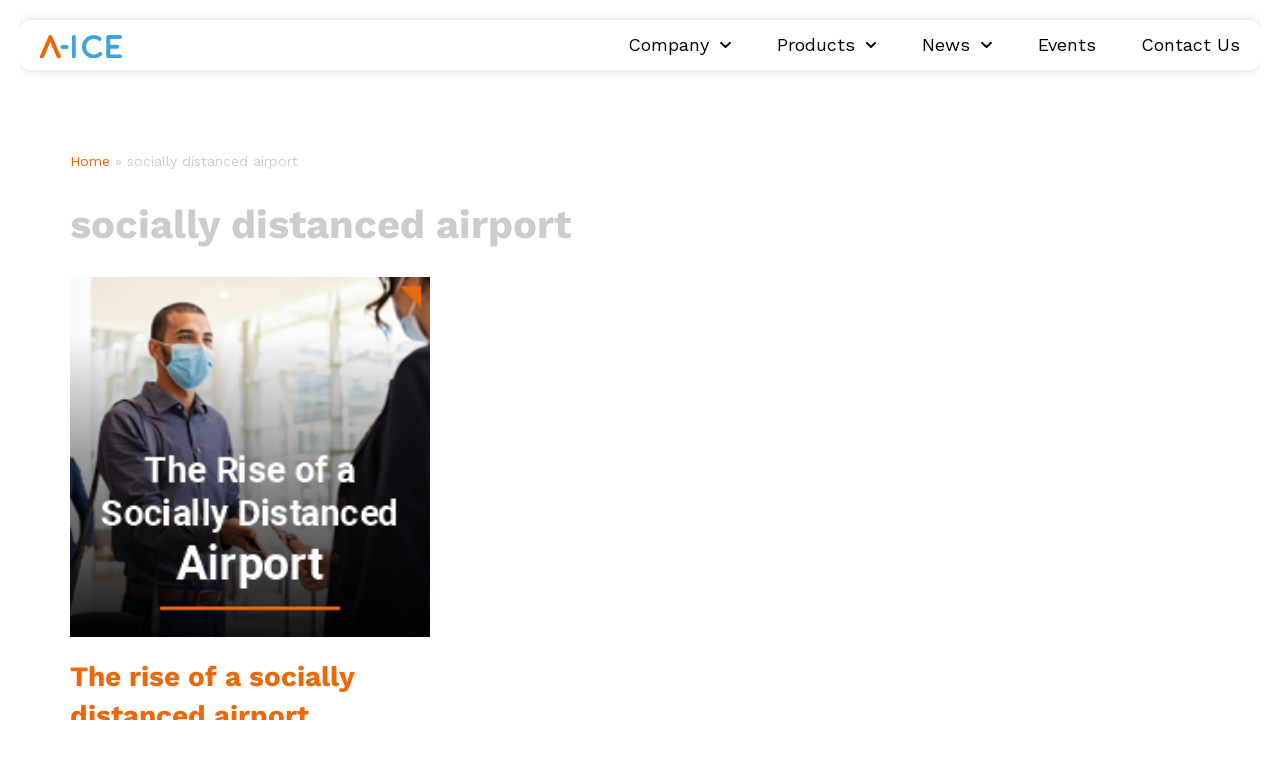

--- FILE ---
content_type: text/css
request_url: https://www.a-ice.aero/wp-content/uploads/elementor/css/post-3792.css?ver=1768701176
body_size: 447
content:
.elementor-kit-3792{--e-global-color-primary:#7A7A7A;--e-global-color-secondary:#54595F;--e-global-color-text:#2E2E2E;--e-global-color-accent:#EB690B;--e-global-color-fe5569d:#EB690B;--e-global-typography-primary-font-family:"Work Sans";--e-global-typography-primary-font-weight:600;--e-global-typography-secondary-font-family:"Work Sans";--e-global-typography-secondary-font-weight:400;--e-global-typography-text-font-family:"Work Sans";--e-global-typography-text-font-size:18px;--e-global-typography-text-font-weight:400;--e-global-typography-text-line-height:1.7em;--e-global-typography-accent-font-family:"Work Sans";--e-global-typography-accent-font-weight:500;color:#CCCCCC;font-family:"Work Sans", Sans-serif;font-size:18px;}.elementor-kit-3792 e-page-transition{background-color:#FFBC7D;}.elementor-kit-3792 p{margin-block-end:0.8em;}.elementor-kit-3792 a{font-family:"Work Sans", Sans-serif;}.elementor-kit-3792 h1{font-family:"Work Sans", Sans-serif;}.elementor-kit-3792 h2{font-family:"Work Sans", Sans-serif;}.elementor-kit-3792 h3{font-family:"Work Sans", Sans-serif;}.elementor-kit-3792 h4{font-family:"Work Sans", Sans-serif;}.elementor-kit-3792 h5{font-family:"Work Sans", Sans-serif;}.elementor-kit-3792 h6{font-family:"Work Sans", Sans-serif;}.elementor-kit-3792 button,.elementor-kit-3792 input[type="button"],.elementor-kit-3792 input[type="submit"],.elementor-kit-3792 .elementor-button{font-family:var( --e-global-typography-accent-font-family ), Sans-serif;font-weight:var( --e-global-typography-accent-font-weight );color:var( --e-global-color-fe5569d );}.elementor-kit-3792 label{font-family:"Work Sans", Sans-serif;}.elementor-kit-3792 input:not([type="button"]):not([type="submit"]),.elementor-kit-3792 textarea,.elementor-kit-3792 .elementor-field-textual{font-family:"Work Sans", Sans-serif;}.elementor-section.elementor-section-boxed > .elementor-container{max-width:800px;}.e-con{--container-max-width:800px;}.elementor-widget:not(:last-child){margin-block-end:20px;}.elementor-element{--widgets-spacing:20px 20px;--widgets-spacing-row:20px;--widgets-spacing-column:20px;}{}h1.entry-title{display:var(--page-title-display);}@media(max-width:1024px){.elementor-kit-3792{--e-global-typography-text-font-size:17px;--e-global-typography-text-line-height:1.5em;font-size:17px;}.elementor-section.elementor-section-boxed > .elementor-container{max-width:1024px;}.e-con{--container-max-width:1024px;}}@media(max-width:767px){.elementor-section.elementor-section-boxed > .elementor-container{max-width:767px;}.e-con{--container-max-width:767px;}}